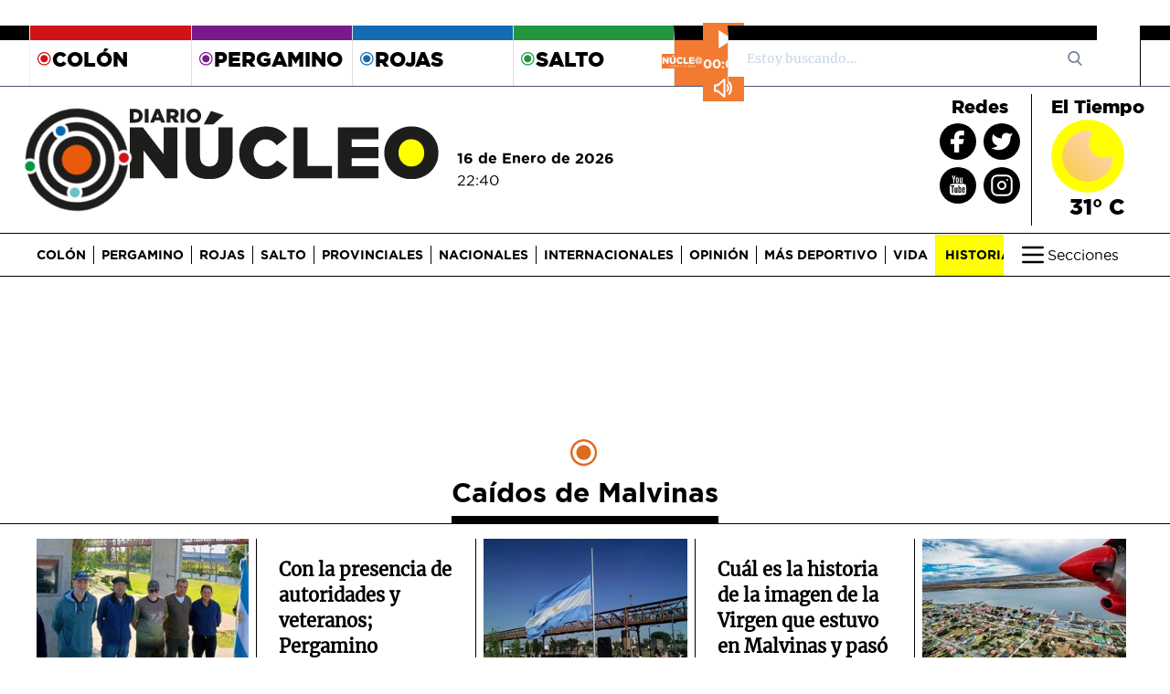

--- FILE ---
content_type: text/html; charset=utf-8
request_url: https://www.google.com/recaptcha/api2/aframe
body_size: 267
content:
<!DOCTYPE HTML><html><head><meta http-equiv="content-type" content="text/html; charset=UTF-8"></head><body><script nonce="a_kvOb3t1QrjJOjVEu390g">/** Anti-fraud and anti-abuse applications only. See google.com/recaptcha */ try{var clients={'sodar':'https://pagead2.googlesyndication.com/pagead/sodar?'};window.addEventListener("message",function(a){try{if(a.source===window.parent){var b=JSON.parse(a.data);var c=clients[b['id']];if(c){var d=document.createElement('img');d.src=c+b['params']+'&rc='+(localStorage.getItem("rc::a")?sessionStorage.getItem("rc::b"):"");window.document.body.appendChild(d);sessionStorage.setItem("rc::e",parseInt(sessionStorage.getItem("rc::e")||0)+1);localStorage.setItem("rc::h",'1768614031370');}}}catch(b){}});window.parent.postMessage("_grecaptcha_ready", "*");}catch(b){}</script></body></html>

--- FILE ---
content_type: text/javascript; charset=UTF-8
request_url: https://www.gstatic.com/firebasejs/7.9.1/firebase-analytics.js
body_size: 7451
content:
!function(e,t){"object"==typeof exports&&"undefined"!=typeof module?t(require("@firebase/app")):"function"==typeof define&&define.amd?define(["@firebase/app"],t):t((e=e||self).firebase)}(this,function(He){"use strict";try{(function(){He=He&&He.hasOwnProperty("default")?He.default:He;var n=function(e,t){return(n=Object.setPrototypeOf||{__proto__:[]}instanceof Array&&function(e,t){e.__proto__=t}||function(e,t){for(var n in t)t.hasOwnProperty(n)&&(e[n]=t[n])})(e,t)};var a=function(){return(a=Object.assign||function(e){for(var t,n=1,r=arguments.length;n<r;n++)for(var i in t=arguments[n])Object.prototype.hasOwnProperty.call(t,i)&&(e[i]=t[i]);return e}).apply(this,arguments)};function l(o,a,s,u){return new(s=s||Promise)(function(e,t){function n(e){try{i(u.next(e))}catch(e){t(e)}}function r(e){try{i(u.throw(e))}catch(e){t(e)}}function i(t){t.done?e(t.value):new s(function(e){e(t.value)}).then(n,r)}i((u=u.apply(o,a||[])).next())})}function p(n,r){var i,o,a,e,s={label:0,sent:function(){if(1&a[0])throw a[1];return a[1]},trys:[],ops:[]};return e={next:t(0),throw:t(1),return:t(2)},"function"==typeof Symbol&&(e[Symbol.iterator]=function(){return this}),e;function t(t){return function(e){return function(t){if(i)throw new TypeError("Generator is already executing.");for(;s;)try{if(i=1,o&&(a=2&t[0]?o.return:t[0]?o.throw||((a=o.return)&&a.call(o),0):o.next)&&!(a=a.call(o,t[1])).done)return a;switch(o=0,a&&(t=[2&t[0],a.value]),t[0]){case 0:case 1:a=t;break;case 4:return s.label++,{value:t[1],done:!1};case 5:s.label++,o=t[1],t=[0];continue;case 7:t=s.ops.pop(),s.trys.pop();continue;default:if(!(a=0<(a=s.trys).length&&a[a.length-1])&&(6===t[0]||2===t[0])){s=0;continue}if(3===t[0]&&(!a||t[1]>a[0]&&t[1]<a[3])){s.label=t[1];break}if(6===t[0]&&s.label<a[1]){s.label=a[1],a=t;break}if(a&&s.label<a[2]){s.label=a[2],s.ops.push(t);break}a[2]&&s.ops.pop(),s.trys.pop();continue}t=r.call(n,s)}catch(e){t=[6,e],o=0}finally{i=a=0}if(5&t[0])throw t[1];return{value:t[0]?t[1]:void 0,done:!0}}([t,e])}}}function s(e){var t="function"==typeof Symbol&&e[Symbol.iterator],n=0;return t?t.call(e):{next:function(){return e&&n>=e.length&&(e=void 0),{value:e&&e[n++],done:!e}}}}function r(e,t){var n="function"==typeof Symbol&&e[Symbol.iterator];if(!n)return e;var r,i,o=n.call(e),a=[];try{for(;(void 0===t||0<t--)&&!(r=o.next()).done;)a.push(r.value)}catch(e){i={error:e}}finally{try{r&&!r.done&&(n=o.return)&&n.call(o)}finally{if(i)throw i.error}}return a}var e,t,i,d=(i=Error,n(e=u,t=i),void(e.prototype=null===t?Object.create(t):(o.prototype=t.prototype,new o)),u);function o(){this.constructor=e}function u(e,t){var n=i.call(this,t)||this;return n.code=e,n.name="FirebaseError",Object.setPrototypeOf(n,u.prototype),Error.captureStackTrace&&Error.captureStackTrace(n,c.prototype.create),n}var c=(f.prototype.create=function(e){for(var t=[],n=1;n<arguments.length;n++)t[n-1]=arguments[n];for(var r=t[0]||{},i=this.service+"/"+e,o=this.errors[e],a=o?function(e,r){return e.replace(h,function(e,t){var n=r[t];return null!=n?n.toString():"<"+t+"?>"})}(o,r):"Error",s=this.serviceName+": "+a+" ("+i+").",u=new d(i,s),c=0,f=Object.keys(r);c<f.length;c++){var l=f[c];"_"!==l.slice(-1)&&(l in u&&console.warn('Overwriting FirebaseError base field "'+l+'" can cause unexpected behavior.'),u[l]=r[l])}return u},f);function f(e,t,n){this.service=e,this.serviceName=t,this.errors=n}var h=/\{\$([^}]+)}/g,v=(g.prototype.setInstantiationMode=function(e){return this.instantiationMode=e,this},g.prototype.setMultipleInstances=function(e){return this.multipleInstances=e,this},g.prototype.setServiceProps=function(e){return this.serviceProps=e,this},g);function g(e,t,n){this.name=e,this.instanceFactory=t,this.type=n,this.multipleInstances=!1,this.serviceProps={},this.instantiationMode="LAZY"}function y(n){return new Promise(function(e,t){n.onsuccess=function(){e(n.result)},n.onerror=function(){t(n.error)}})}function w(n,r,i){var o,e=new Promise(function(e,t){y(o=n[r].apply(n,i)).then(e,t)});return e.request=o,e}function m(e,n,t){t.forEach(function(t){Object.defineProperty(e.prototype,t,{get:function(){return this[n][t]},set:function(e){this[n][t]=e}})})}function b(t,n,r,e){e.forEach(function(e){e in r.prototype&&(t.prototype[e]=function(){return w(this[n],e,arguments)})})}function _(t,n,r,e){e.forEach(function(e){e in r.prototype&&(t.prototype[e]=function(){return this[n][e].apply(this[n],arguments)})})}function E(t,n,r,e){e.forEach(function(e){e in r.prototype&&(t.prototype[e]=function(){return function(e,t,n){var r=w(e,t,n);return r.then(function(e){if(e)return new S(e,r.request)})}(this[n],e,arguments)})})}function I(e){this._index=e}function S(e,t){this._cursor=e,this._request=t}function C(e){this._store=e}function T(n){this._tx=n,this.complete=new Promise(function(e,t){n.oncomplete=function(){e()},n.onerror=function(){t(n.error)},n.onabort=function(){t(n.error)}})}function P(e,t,n){this._db=e,this.oldVersion=t,this.transaction=new T(n)}function N(e){this._db=e}m(I,"_index",["name","keyPath","multiEntry","unique"]),b(I,"_index",IDBIndex,["get","getKey","getAll","getAllKeys","count"]),E(I,"_index",IDBIndex,["openCursor","openKeyCursor"]),m(S,"_cursor",["direction","key","primaryKey","value"]),b(S,"_cursor",IDBCursor,["update","delete"]),["advance","continue","continuePrimaryKey"].forEach(function(n){n in IDBCursor.prototype&&(S.prototype[n]=function(){var t=this,e=arguments;return Promise.resolve().then(function(){return t._cursor[n].apply(t._cursor,e),y(t._request).then(function(e){if(e)return new S(e,t._request)})})})}),C.prototype.createIndex=function(){return new I(this._store.createIndex.apply(this._store,arguments))},C.prototype.index=function(){return new I(this._store.index.apply(this._store,arguments))},m(C,"_store",["name","keyPath","indexNames","autoIncrement"]),b(C,"_store",IDBObjectStore,["put","add","delete","clear","get","getAll","getKey","getAllKeys","count"]),E(C,"_store",IDBObjectStore,["openCursor","openKeyCursor"]),_(C,"_store",IDBObjectStore,["deleteIndex"]),T.prototype.objectStore=function(){return new C(this._tx.objectStore.apply(this._tx,arguments))},m(T,"_tx",["objectStoreNames","mode"]),_(T,"_tx",IDBTransaction,["abort"]),P.prototype.createObjectStore=function(){return new C(this._db.createObjectStore.apply(this._db,arguments))},m(P,"_db",["name","version","objectStoreNames"]),_(P,"_db",IDBDatabase,["deleteObjectStore","close"]),N.prototype.transaction=function(){return new T(this._db.transaction.apply(this._db,arguments))},m(N,"_db",["name","version","objectStoreNames"]),_(N,"_db",IDBDatabase,["close"]),["openCursor","openKeyCursor"].forEach(function(i){[C,I].forEach(function(e){i in e.prototype&&(e.prototype[i.replace("open","iterate")]=function(){var e=function(e){return Array.prototype.slice.call(e)}(arguments),t=e[e.length-1],n=this._store||this._index,r=n[i].apply(n,e.slice(0,-1));r.onsuccess=function(){t(r.result)}})})}),[I,C].forEach(function(e){e.prototype.getAll||(e.prototype.getAll=function(e,n){var r=this,i=[];return new Promise(function(t){r.iterateCursor(e,function(e){e?(i.push(e.value),void 0===n||i.length!=n?e.continue():t(i)):t(i)})})})});var O,A="0.4.2",k=1e4,j="w:"+A,x="FIS_v2",D="https://firebaseinstallations.googleapis.com/v1",q=36e5,F=((O={})["missing-app-config-values"]='Missing App configuration value: "{$valueName}"',O["not-registered"]="Firebase Installation is not registered.",O["installation-not-found"]="Firebase Installation not found.",O["request-failed"]='{$requestName} request failed with error "{$serverCode} {$serverStatus}: {$serverMessage}"',O["app-offline"]="Could not process request. Application offline.",O["delete-pending-registration"]="Can't delete installation while there is a pending registration request.",O),L=new c("installations","Installations",F);function V(e){return e instanceof d&&e.code.includes("request-failed")}function R(e){var t=e.projectId;return D+"/projects/"+t+"/installations"}function G(e){return{token:e.token,requestStatus:2,expiresIn:function(e){return Number(e.replace("s","000"))}(e.expiresIn),creationTime:Date.now()}}function B(r,i){return l(this,void 0,void 0,function(){var t,n;return p(this,function(e){switch(e.label){case 0:return[4,i.json()];case 1:return t=e.sent(),n=t.error,[2,L.create("request-failed",{requestName:r,serverCode:n.code,serverMessage:n.message,serverStatus:n.status})]}})})}function M(e){var t=e.apiKey;return new Headers({"Content-Type":"application/json",Accept:"application/json","x-goog-api-key":t})}function K(e,t){var n=t.refreshToken,r=M(e);return r.append("Authorization",function(e){return x+" "+e}(n)),r}function U(n){return l(this,void 0,void 0,function(){var t;return p(this,function(e){switch(e.label){case 0:return[4,n()];case 1:return 500<=(t=e.sent()).status&&t.status<600?[2,n()]:[2,t]}})})}function H(t){return new Promise(function(e){setTimeout(e,t)})}function $(e){return btoa(String.fromCharCode.apply(String,function(){for(var e=[],t=0;t<arguments.length;t++)e=e.concat(r(arguments[t]));return e}(e))).replace(/\+/g,"-").replace(/\//g,"_")}var z=/^[cdef][\w-]{21}$/,W="";function J(){try{var e=new Uint8Array(17);(self.crypto||self.msCrypto).getRandomValues(e),e[0]=112+e[0]%16;var t=function(e){return $(e).substr(0,22)}(e);return z.test(t)?t:W}catch(e){return W}}function Y(e){return e.appName+"!"+e.appId}var X=new Map;function Z(e,t){var n=Y(e);Q(n,t),function(e,t){var n=te();n&&n.postMessage({key:e,fid:t});ne()}(n,t)}function Q(e,t){var n,r,i=X.get(e);if(i)try{for(var o=s(i),a=o.next();!a.done;a=o.next()){(0,a.value)(t)}}catch(e){n={error:e}}finally{try{a&&!a.done&&(r=o.return)&&r.call(o)}finally{if(n)throw n.error}}}var ee=null;function te(){return!ee&&"BroadcastChannel"in self&&((ee=new BroadcastChannel("[Firebase] FID Change")).onmessage=function(e){Q(e.data.key,e.data.fid)}),ee}function ne(){0===X.size&&ee&&(ee.close(),ee=null)}var re,ie="firebase-installations-database",oe=1,ae="firebase-installations-store",se=null;function ue(){return se=se||function(e,t,n){var r=w(indexedDB,"open",[e,t]),i=r.request;return i&&(i.onupgradeneeded=function(e){n&&n(new P(i.result,e.oldVersion,i.transaction))}),r.then(function(e){return new N(e)})}(ie,oe,function(e){switch(e.oldVersion){case 0:e.createObjectStore(ae)}})}function ce(a,s){return l(this,void 0,void 0,function(){var t,n,r,i,o;return p(this,function(e){switch(e.label){case 0:return t=Y(a),[4,ue()];case 1:return n=e.sent(),r=n.transaction(ae,"readwrite"),[4,(i=r.objectStore(ae)).get(t)];case 2:return o=e.sent(),[4,i.put(s,t)];case 3:return e.sent(),[4,r.complete];case 4:return e.sent(),o&&o.fid===s.fid||Z(a,s.fid),[2,s]}})})}function fe(i){return l(this,void 0,void 0,function(){var t,n,r;return p(this,function(e){switch(e.label){case 0:return t=Y(i),[4,ue()];case 1:return n=e.sent(),[4,(r=n.transaction(ae,"readwrite")).objectStore(ae).delete(t)];case 2:return e.sent(),[4,r.complete];case 3:return e.sent(),[2]}})})}function le(s,u){return l(this,void 0,void 0,function(){var t,n,r,i,o,a;return p(this,function(e){switch(e.label){case 0:return t=Y(s),[4,ue()];case 1:return n=e.sent(),r=n.transaction(ae,"readwrite"),[4,(i=r.objectStore(ae)).get(t)];case 2:return o=e.sent(),void 0!==(a=u(o))?[3,4]:[4,i.delete(t)];case 3:return e.sent(),[3,6];case 4:return[4,i.put(a,t)];case 5:e.sent(),e.label=6;case 6:return[4,r.complete];case 7:return e.sent(),!a||o&&o.fid===a.fid||Z(s,a.fid),[2,a]}})})}function pe(i){return l(this,void 0,void 0,function(){var r,t,n;return p(this,function(e){switch(e.label){case 0:return[4,le(i,function(e){var t=function(e){return he(e||{fid:J(),registrationStatus:0})}(e),n=function(e,t){{if(0!==t.registrationStatus)return 1===t.registrationStatus?{installationEntry:t,registrationPromise:function(o){return l(this,void 0,void 0,function(){var t,n,r,i;return p(this,function(e){switch(e.label){case 0:return[4,de(o)];case 1:t=e.sent(),e.label=2;case 2:return 1!==t.registrationStatus?[3,5]:[4,H(100)];case 3:return e.sent(),[4,de(o)];case 4:return t=e.sent(),[3,2];case 5:return 0!==t.registrationStatus?[3,7]:[4,pe(o)];case 6:return n=e.sent(),r=n.installationEntry,(i=n.registrationPromise)?[2,i]:[2,r];case 7:return[2,t]}})})}(e)}:{installationEntry:t};if(!navigator.onLine){var n=Promise.reject(L.create("app-offline"));return{installationEntry:t,registrationPromise:n}}var r={fid:t.fid,registrationStatus:1,registrationTime:Date.now()},i=function(r,i){return l(this,void 0,void 0,function(){var t,n;return p(this,function(e){switch(e.label){case 0:return e.trys.push([0,2,,7]),[4,function(s,e){var u=e.fid;return l(this,void 0,void 0,function(){var t,n,r,i,o,a;return p(this,function(e){switch(e.label){case 0:return t=R(s),n=M(s),r={fid:u,authVersion:x,appId:s.appId,sdkVersion:j},i={method:"POST",headers:n,body:JSON.stringify(r)},[4,U(function(){return fetch(t,i)})];case 1:return(o=e.sent()).ok?[4,o.json()]:[3,3];case 2:return a=e.sent(),[2,{fid:a.fid||u,registrationStatus:2,refreshToken:a.refreshToken,authToken:G(a.authToken)}];case 3:return[4,B("Create Installation",o)];case 4:throw e.sent()}})})}(r,i)];case 1:return t=e.sent(),[2,ce(r,t)];case 2:return V(n=e.sent())&&409===n.serverCode?[4,fe(r)]:[3,4];case 3:return e.sent(),[3,6];case 4:return[4,ce(r,{fid:i.fid,registrationStatus:0})];case 5:e.sent(),e.label=6;case 6:throw n;case 7:return[2]}})})}(e,r);return{installationEntry:r,registrationPromise:i}}}(i,t);return r=n.registrationPromise,n.installationEntry})];case 1:return(t=e.sent()).fid!==W?[3,3]:(n={},[4,r]);case 2:return[2,(n.installationEntry=e.sent(),n)];case 3:return[2,{installationEntry:t,registrationPromise:r}]}})})}function de(e){return le(e,function(e){if(!e)throw L.create("installation-not-found");return he(e)})}function he(e){return function(e){return 1===e.registrationStatus&&e.registrationTime+k<Date.now()}(e)?{fid:e.fid,registrationStatus:0}:e}function ve(e,u){var c=e.appConfig,f=e.platformLoggerProvider;return l(this,void 0,void 0,function(){var t,n,r,i,o,a,s;return p(this,function(e){switch(e.label){case 0:return t=function(e,t){var n=t.fid;return R(e)+"/"+n+"/authTokens:generate"}(c,u),n=K(c,u),(r=f.getImmediate({optional:!0}))&&n.append("x-firebase-client",r.getPlatformInfoString()),i={installation:{sdkVersion:j}},o={method:"POST",headers:n,body:JSON.stringify(i)},[4,U(function(){return fetch(t,o)})];case 1:return(a=e.sent()).ok?[4,a.json()]:[3,3];case 2:return s=e.sent(),[2,G(s)];case 3:return[4,B("Generate Auth Token",a)];case 4:throw e.sent()}})})}function ge(i,o){return void 0===o&&(o=!1),l(this,void 0,void 0,function(){var r,t,n;return p(this,function(e){switch(e.label){case 0:return[4,le(i.appConfig,function(e){if(!we(e))throw L.create("not-registered");var t=e.authToken;if(!o&&function(e){return 2===e.requestStatus&&!function(e){var t=Date.now();return t<e.creationTime||e.creationTime+e.expiresIn<t+q}(e)}(t))return e;if(1===t.requestStatus)return r=function(r,i){return l(this,void 0,void 0,function(){var t,n;return p(this,function(e){switch(e.label){case 0:return[4,ye(r.appConfig)];case 1:t=e.sent(),e.label=2;case 2:return 1!==t.authToken.requestStatus?[3,5]:[4,H(100)];case 3:return e.sent(),[4,ye(r.appConfig)];case 4:return t=e.sent(),[3,2];case 5:return 0===(n=t.authToken).requestStatus?[2,ge(r,i)]:[2,n]}})})}(i,o),e;if(!navigator.onLine)throw L.create("app-offline");var n=function(e){var t={requestStatus:1,requestTime:Date.now()};return a(a({},e),{authToken:t})}(e);return r=function(i,o){return l(this,void 0,void 0,function(){var t,n,r;return p(this,function(e){switch(e.label){case 0:return e.trys.push([0,3,,8]),[4,ve(i,o)];case 1:return t=e.sent(),r=a(a({},o),{authToken:t}),[4,ce(i.appConfig,r)];case 2:return e.sent(),[2,t];case 3:return!V(n=e.sent())||401!==n.serverCode&&404!==n.serverCode?[3,5]:[4,fe(i.appConfig)];case 4:return e.sent(),[3,7];case 5:return r=a(a({},o),{authToken:{requestStatus:0}}),[4,ce(i.appConfig,r)];case 6:e.sent(),e.label=7;case 7:throw n;case 8:return[2]}})})}(i,n),n})];case 1:return t=e.sent(),r?[4,r]:[3,3];case 2:return n=e.sent(),[3,4];case 3:n=t.authToken,e.label=4;case 4:return[2,n]}})})}function ye(e){return le(e,function(e){if(!we(e))throw L.create("not-registered");return function(e){return 1===e.requestStatus&&e.requestTime+k<Date.now()}(e.authToken)?a(a({},e),{authToken:{requestStatus:0}}):e})}function we(e){return void 0!==e&&2===e.registrationStatus}function me(t,n){return void 0===n&&(n=!1),l(this,void 0,void 0,function(){return p(this,function(e){switch(e.label){case 0:return[4,function(n){return l(this,void 0,void 0,function(){var t;return p(this,function(e){switch(e.label){case 0:return[4,pe(n)];case 1:return(t=e.sent().registrationPromise)?[4,t]:[3,3];case 2:e.sent(),e.label=3;case 3:return[2]}})})}(t.appConfig)];case 1:return e.sent(),[4,ge(t,n)];case 2:return[2,e.sent().token]}})})}function be(o,a){return l(this,void 0,void 0,function(){var t,n,r,i;return p(this,function(e){switch(e.label){case 0:return t=function(e,t){var n=t.fid;return R(e)+"/"+n}(o,a),n=K(o,a),r={method:"DELETE",headers:n},[4,U(function(){return fetch(t,r)})];case 1:return(i=e.sent()).ok?[3,3]:[4,B("Delete Installation",i)];case 2:throw e.sent();case 3:return[2]}})})}function _e(e,t){var n=e.appConfig;return function(e,t){te();var n=Y(e),r=X.get(n);r||(r=new Set,X.set(n,r)),r.add(t)}(n,t),function(){!function(e,t){var n=Y(e),r=X.get(n);r&&(r.delete(t),0===r.size&&X.delete(n),ne())}(n,t)}}function Ee(e){return L.create("missing-app-config-values",{valueName:e})}(re=He).INTERNAL.registerComponent(new v("installations",function(e){var t=e.getProvider("app").getImmediate(),n={appConfig:function(e){var t,n;if(!e||!e.options)throw Ee("App Configuration");if(!e.name)throw Ee("App Name");try{for(var r=s(["projectId","apiKey","appId"]),i=r.next();!i.done;i=r.next()){var o=i.value;if(!e.options[o])throw Ee(o)}}catch(e){t={error:e}}finally{try{i&&!i.done&&(n=r.return)&&n.call(r)}finally{if(t)throw t.error}}return{appName:e.name,projectId:e.options.projectId,apiKey:e.options.apiKey,appId:e.options.appId}}(t),platformLoggerProvider:e.getProvider("platform-logger")};return{app:t,getId:function(){return function(i){return l(this,void 0,void 0,function(){var t,n,r;return p(this,function(e){switch(e.label){case 0:return[4,pe(i.appConfig)];case 1:return t=e.sent(),n=t.installationEntry,(r=t.registrationPromise)?r.catch(console.error):ge(i).catch(console.error),[2,n.fid]}})})}(n)},getToken:function(e){return me(n,e)},delete:function(){return function(r){return l(this,void 0,void 0,function(){var t,n;return p(this,function(e){switch(e.label){case 0:return[4,le(t=r.appConfig,function(e){if(!e||0!==e.registrationStatus)return e})];case 1:if(!(n=e.sent()))return[3,6];if(1!==n.registrationStatus)return[3,2];throw L.create("delete-pending-registration");case 2:if(2!==n.registrationStatus)return[3,6];if(navigator.onLine)return[3,3];throw L.create("app-offline");case 3:return[4,be(t,n)];case 4:return e.sent(),[4,fe(t)];case 5:e.sent(),e.label=6;case 6:return[2]}})})}(n)},onIdChange:function(e){return _e(n,e)}}},"PUBLIC")),re.registerVersion("@firebase/installations",A);var Ie,Se,Ce,Te,Pe,Ne="measurementId",Oe="firebase_id",Ae="origin",ke="https://www.googletagmanager.com/gtag/js";function je(e,n,t){var r=function(){for(var e=[],t=0;t<arguments.length;t++)e[t]=arguments[t];window[n].push(arguments)};return window[t]&&"function"==typeof window[t]&&(r=window[t]),window[t]=function(p,d){return function(e,t,n){if(e===Ie.EVENT){var r=[];if(n&&n.send_to){var i=n.send_to;Array.isArray(i)||(i=[i]);for(var o=0,a=i;o<a.length;o++){var s=a[o],u=d[s];if(!u){r=[];break}r.push(u)}}if(0===r.length)for(var c=0,f=Object.values(d);c<f.length;c++){var l=f[c];r.push(l)}Promise.all(r).then(function(){return p(Ie.EVENT,t,n||{})}).catch(function(e){return console.error(e)})}else if(e===Ie.CONFIG){(d[t]||Promise.resolve()).then(function(){p(Ie.CONFIG,t,n)}).catch(function(e){return console.error(e)})}else p(Ie.SET,t)}}(r,e),{gtagCore:r,wrappedGtag:window[t]}}(Se=Ie=Ie||{}).EVENT="event",Se.SET="set",Se.CONFIG="config",(Te=Ce=Ce||{}).ADD_PAYMENT_INFO="add_payment_info",Te.ADD_TO_CART="add_to_cart",Te.ADD_TO_WISHLIST="add_to_wishlist",Te.BEGIN_CHECKOUT="begin_checkout",Te.CHECKOUT_PROGRESS="checkout_progress",Te.EXCEPTION="exception",Te.GENERATE_LEAD="generate_lead",Te.LOGIN="login",Te.PAGE_VIEW="page_view",Te.PURCHASE="purchase",Te.REFUND="refund",Te.REMOVE_FROM_CART="remove_from_cart",Te.SCREEN_VIEW="screen_view",Te.SEARCH="search",Te.SELECT_CONTENT="select_content",Te.SET_CHECKOUT_OPTION="set_checkout_option",Te.SHARE="share",Te.SIGN_UP="sign_up",Te.TIMING_COMPLETE="timing_complete",Te.VIEW_ITEM="view_item",Te.VIEW_ITEM_LIST="view_item_list",Te.VIEW_PROMOTION="view_promotion",Te.VIEW_SEARCH_RESULTS="view_search_results";var xe,De,qe=((Pe={})["no-ga-id"]='"'+Ne+'" field is empty in Firebase config. Firebase Analytics requires this field to contain a valid measurement ID.',Pe["already-exists"]="A Firebase Analytics instance with the measurement ID ${id}  already exists. Only one Firebase Analytics instance can be created for each measurement ID.",Pe["already-initialized"]="Firebase Analytics has already been initialized.settings() must be called before initializing any Analytics instanceor it will have no effect.",Pe["interop-component-reg-failed"]="Firebase Analytics Interop Component failed to instantiate",Pe),Fe=new c("analytics","Analytics",qe),Le={},Ve="dataLayer",Re="gtag",Ge=!1;function Be(e){if(Ge)throw Fe.create("already-initialized");e.dataLayerName&&(Ve=e.dataLayerName),e.gtagName&&(Re=e.gtagName)}function Me(e,t){var r=e.options[Ne];if(!r)throw Fe.create("no-ga-id");if(null!=Le[r])throw Fe.create("already-exists",{id:r});if(!Ge){!function(){for(var e=window.document.getElementsByTagName("script"),t=0,n=Object.values(e);t<n.length;t++){var r=n[t];if(r.src&&r.src.includes(ke))return r}return null}()&&function(e){var t=document.createElement("script");t.src=ke+"?l="+e,t.async=!0,document.head.appendChild(t)}(Ve),function(e){var t=[];Array.isArray(window[e])?t=window[e]:window[e]=t}(Ve);var n=je(Le,Ve,Re),i=n.wrappedGtag,o=n.gtagCore;De=i,xe=o,Ge=!0}return Le[r]=function(r,i,o){return l(this,void 0,void 0,function(){var t,n;return p(this,function(e){switch(e.label){case 0:return[4,i.getId()];case 1:return t=e.sent(),o("js",new Date),o(Ie.CONFIG,r.options[Ne],((n={})[Oe]=t,n[Ae]="firebase",n.update=!0,n)),[2]}})})}(e,t,xe),{app:e,logEvent:function(e,t,n){return function(e,t,n,r,i){var o=r||{};i&&i.global||(o=a(a({},r),{send_to:t})),e(Ie.EVENT,n,o||{})}(De,r,e,t,n)},setCurrentScreen:function(e,t){return function(e,t,n,r){r&&r.global?e(Ie.SET,{screen_name:n}):e(Ie.CONFIG,t,{update:!0,screen_name:n})}(De,r,e,t)},setUserId:function(e,t){return function(e,t,n,r){r&&r.global?e(Ie.SET,{user_id:n}):e(Ie.CONFIG,t,{update:!0,user_id:n})}(De,r,e,t)},setUserProperties:function(e,t){return function(e,t,n,r){if(r&&r.global){for(var i={},o=0,a=Object.keys(n);o<a.length;o++){var s=a[o];i["user_properties."+s]=n[s]}e(Ie.SET,i)}else e(Ie.CONFIG,t,{update:!0,user_properties:n})}(De,r,e,t)},setAnalyticsCollectionEnabled:function(e){return function(e,t){window["ga-disable-"+e]=!t}(r,e)}}}var Ke,Ue="analytics";(Ke=He).INTERNAL.registerComponent(new v(Ue,function(e){return Me(e.getProvider("app").getImmediate(),e.getProvider("installations").getImmediate())},"PUBLIC").setServiceProps({settings:Be,EventName:Ce})),Ke.INTERNAL.registerComponent(new v("analytics-internal",function(e){try{return{logEvent:e.getProvider(Ue).getImmediate().logEvent}}catch(e){throw Fe.create("interop-component-reg-failed",{reason:e})}},"PRIVATE")),Ke.registerVersion("@firebase/analytics","0.2.13")}).apply(this,arguments)}catch(e){throw console.error(e),new Error("Cannot instantiate firebase-analytics.js - be sure to load firebase-app.js first.")}});
//# sourceMappingURL=firebase-analytics.js.map
